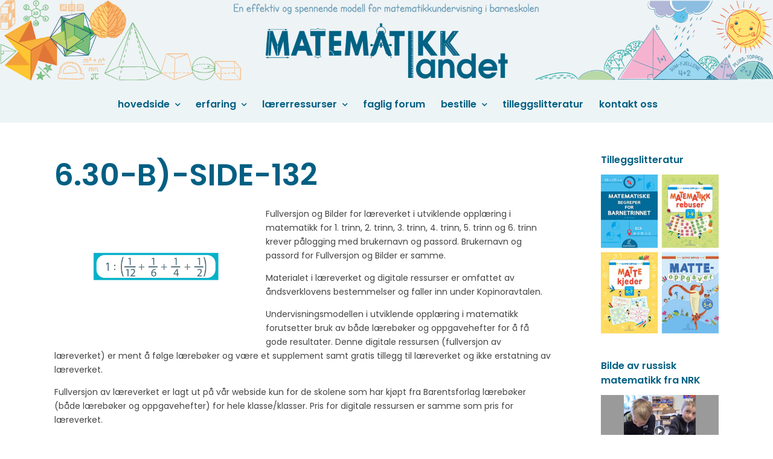

--- FILE ---
content_type: text/html; charset=UTF-8
request_url: https://matematikklandet.no/grunnbok-6a-3/6-30-b-side-132/
body_size: 53581
content:
<!doctype html>
<html dir="ltr" lang="nb-NO" prefix="og: https://ogp.me/ns#">
<head>
	<meta charset="UTF-8">
	<meta name="viewport" content="width=device-width">
	<link rel="profile" href="https://gmpg.org/xfn/11">

	<title>6.30-b)-side-132 |</title>
	<style>img:is([sizes="auto" i], [sizes^="auto," i]) { contain-intrinsic-size: 3000px 1500px }</style>
	
		<!-- All in One SEO 4.8.8 - aioseo.com -->
	<meta name="description" content="6.30 b) side 132" />
	<meta name="robots" content="max-image-preview:large" />
	<link rel="canonical" href="https://matematikklandet.no/grunnbok-6a-3/6-30-b-side-132/" />
	<meta name="generator" content="All in One SEO (AIOSEO) 4.8.8" />
		<meta property="og:locale" content="nb_NO" />
		<meta property="og:site_name" content="| En effektiv og spennende modell for matematikkundervisning i barneskolen" />
		<meta property="og:type" content="article" />
		<meta property="og:title" content="6.30-b)-side-132 |" />
		<meta property="og:description" content="6.30 b) side 132" />
		<meta property="og:url" content="https://matematikklandet.no/grunnbok-6a-3/6-30-b-side-132/" />
		<meta property="article:published_time" content="2019-09-20T08:04:50+00:00" />
		<meta property="article:modified_time" content="2019-09-20T08:06:11+00:00" />
		<meta name="twitter:card" content="summary" />
		<meta name="twitter:title" content="6.30-b)-side-132 |" />
		<meta name="twitter:description" content="6.30 b) side 132" />
		<script type="application/ld+json" class="aioseo-schema">
			{"@context":"https:\/\/schema.org","@graph":[{"@type":"BreadcrumbList","@id":"https:\/\/matematikklandet.no\/grunnbok-6a-3\/6-30-b-side-132\/#breadcrumblist","itemListElement":[{"@type":"ListItem","@id":"https:\/\/matematikklandet.no#listItem","position":1,"name":"Home","item":"https:\/\/matematikklandet.no","nextItem":{"@type":"ListItem","@id":"https:\/\/matematikklandet.no\/grunnbok-6a-3\/6-30-b-side-132\/#listItem","name":"6.30-b)-side-132"}},{"@type":"ListItem","@id":"https:\/\/matematikklandet.no\/grunnbok-6a-3\/6-30-b-side-132\/#listItem","position":2,"name":"6.30-b)-side-132","previousItem":{"@type":"ListItem","@id":"https:\/\/matematikklandet.no#listItem","name":"Home"}}]},{"@type":"ItemPage","@id":"https:\/\/matematikklandet.no\/grunnbok-6a-3\/6-30-b-side-132\/#itempage","url":"https:\/\/matematikklandet.no\/grunnbok-6a-3\/6-30-b-side-132\/","name":"6.30-b)-side-132 |","description":"6.30 b) side 132","inLanguage":"nb-NO","isPartOf":{"@id":"https:\/\/matematikklandet.no\/#website"},"breadcrumb":{"@id":"https:\/\/matematikklandet.no\/grunnbok-6a-3\/6-30-b-side-132\/#breadcrumblist"},"author":{"@id":"https:\/\/matematikklandet.no\/author\/admin\/#author"},"creator":{"@id":"https:\/\/matematikklandet.no\/author\/admin\/#author"},"datePublished":"2019-09-20T10:04:50+02:00","dateModified":"2019-09-20T10:06:11+02:00"},{"@type":"Organization","@id":"https:\/\/matematikklandet.no\/#organization","description":"En effektiv og spennende modell for matematikkundervisning i barneskolen","url":"https:\/\/matematikklandet.no\/"},{"@type":"Person","@id":"https:\/\/matematikklandet.no\/author\/admin\/#author","url":"https:\/\/matematikklandet.no\/author\/admin\/","name":"admin"},{"@type":"WebSite","@id":"https:\/\/matematikklandet.no\/#website","url":"https:\/\/matematikklandet.no\/","description":"En effektiv og spennende modell for matematikkundervisning i barneskolen","inLanguage":"nb-NO","publisher":{"@id":"https:\/\/matematikklandet.no\/#organization"}}]}
		</script>
		<!-- All in One SEO -->

<link rel='dns-prefetch' href='//fonts.googleapis.com' />
<link rel="alternate" type="application/rss+xml" title=" &raquo; strøm" href="https://matematikklandet.no/feed/" />
<link rel="alternate" type="application/rss+xml" title=" &raquo; kommentarstrøm" href="https://matematikklandet.no/comments/feed/" />
<script type="text/javascript">
/* <![CDATA[ */
window._wpemojiSettings = {"baseUrl":"https:\/\/s.w.org\/images\/core\/emoji\/16.0.1\/72x72\/","ext":".png","svgUrl":"https:\/\/s.w.org\/images\/core\/emoji\/16.0.1\/svg\/","svgExt":".svg","source":{"concatemoji":"\/\/matematikklandet.no\/wp-includes\/js\/wp-emoji-release.min.js?ver=6.8.3"}};
/*! This file is auto-generated */
!function(s,n){var o,i,e;function c(e){try{var t={supportTests:e,timestamp:(new Date).valueOf()};sessionStorage.setItem(o,JSON.stringify(t))}catch(e){}}function p(e,t,n){e.clearRect(0,0,e.canvas.width,e.canvas.height),e.fillText(t,0,0);var t=new Uint32Array(e.getImageData(0,0,e.canvas.width,e.canvas.height).data),a=(e.clearRect(0,0,e.canvas.width,e.canvas.height),e.fillText(n,0,0),new Uint32Array(e.getImageData(0,0,e.canvas.width,e.canvas.height).data));return t.every(function(e,t){return e===a[t]})}function u(e,t){e.clearRect(0,0,e.canvas.width,e.canvas.height),e.fillText(t,0,0);for(var n=e.getImageData(16,16,1,1),a=0;a<n.data.length;a++)if(0!==n.data[a])return!1;return!0}function f(e,t,n,a){switch(t){case"flag":return n(e,"\ud83c\udff3\ufe0f\u200d\u26a7\ufe0f","\ud83c\udff3\ufe0f\u200b\u26a7\ufe0f")?!1:!n(e,"\ud83c\udde8\ud83c\uddf6","\ud83c\udde8\u200b\ud83c\uddf6")&&!n(e,"\ud83c\udff4\udb40\udc67\udb40\udc62\udb40\udc65\udb40\udc6e\udb40\udc67\udb40\udc7f","\ud83c\udff4\u200b\udb40\udc67\u200b\udb40\udc62\u200b\udb40\udc65\u200b\udb40\udc6e\u200b\udb40\udc67\u200b\udb40\udc7f");case"emoji":return!a(e,"\ud83e\udedf")}return!1}function g(e,t,n,a){var r="undefined"!=typeof WorkerGlobalScope&&self instanceof WorkerGlobalScope?new OffscreenCanvas(300,150):s.createElement("canvas"),o=r.getContext("2d",{willReadFrequently:!0}),i=(o.textBaseline="top",o.font="600 32px Arial",{});return e.forEach(function(e){i[e]=t(o,e,n,a)}),i}function t(e){var t=s.createElement("script");t.src=e,t.defer=!0,s.head.appendChild(t)}"undefined"!=typeof Promise&&(o="wpEmojiSettingsSupports",i=["flag","emoji"],n.supports={everything:!0,everythingExceptFlag:!0},e=new Promise(function(e){s.addEventListener("DOMContentLoaded",e,{once:!0})}),new Promise(function(t){var n=function(){try{var e=JSON.parse(sessionStorage.getItem(o));if("object"==typeof e&&"number"==typeof e.timestamp&&(new Date).valueOf()<e.timestamp+604800&&"object"==typeof e.supportTests)return e.supportTests}catch(e){}return null}();if(!n){if("undefined"!=typeof Worker&&"undefined"!=typeof OffscreenCanvas&&"undefined"!=typeof URL&&URL.createObjectURL&&"undefined"!=typeof Blob)try{var e="postMessage("+g.toString()+"("+[JSON.stringify(i),f.toString(),p.toString(),u.toString()].join(",")+"));",a=new Blob([e],{type:"text/javascript"}),r=new Worker(URL.createObjectURL(a),{name:"wpTestEmojiSupports"});return void(r.onmessage=function(e){c(n=e.data),r.terminate(),t(n)})}catch(e){}c(n=g(i,f,p,u))}t(n)}).then(function(e){for(var t in e)n.supports[t]=e[t],n.supports.everything=n.supports.everything&&n.supports[t],"flag"!==t&&(n.supports.everythingExceptFlag=n.supports.everythingExceptFlag&&n.supports[t]);n.supports.everythingExceptFlag=n.supports.everythingExceptFlag&&!n.supports.flag,n.DOMReady=!1,n.readyCallback=function(){n.DOMReady=!0}}).then(function(){return e}).then(function(){var e;n.supports.everything||(n.readyCallback(),(e=n.source||{}).concatemoji?t(e.concatemoji):e.wpemoji&&e.twemoji&&(t(e.twemoji),t(e.wpemoji)))}))}((window,document),window._wpemojiSettings);
/* ]]> */
</script>
<style id='wp-emoji-styles-inline-css' type='text/css'>

	img.wp-smiley, img.emoji {
		display: inline !important;
		border: none !important;
		box-shadow: none !important;
		height: 1em !important;
		width: 1em !important;
		margin: 0 0.07em !important;
		vertical-align: -0.1em !important;
		background: none !important;
		padding: 0 !important;
	}
</style>
<link rel='stylesheet' id='wp-block-library-css' href='//matematikklandet.no/wp-includes/css/dist/block-library/style.min.css?ver=6.8.3' type='text/css' media='all' />
<style id='classic-theme-styles-inline-css' type='text/css'>
/*! This file is auto-generated */
.wp-block-button__link{color:#fff;background-color:#32373c;border-radius:9999px;box-shadow:none;text-decoration:none;padding:calc(.667em + 2px) calc(1.333em + 2px);font-size:1.125em}.wp-block-file__button{background:#32373c;color:#fff;text-decoration:none}
</style>
<style id='wppb-edit-profile-style-inline-css' type='text/css'>


</style>
<style id='wppb-login-style-inline-css' type='text/css'>


</style>
<style id='wppb-recover-password-style-inline-css' type='text/css'>


</style>
<style id='wppb-register-style-inline-css' type='text/css'>


</style>
<style id='global-styles-inline-css' type='text/css'>
:root{--wp--preset--aspect-ratio--square: 1;--wp--preset--aspect-ratio--4-3: 4/3;--wp--preset--aspect-ratio--3-4: 3/4;--wp--preset--aspect-ratio--3-2: 3/2;--wp--preset--aspect-ratio--2-3: 2/3;--wp--preset--aspect-ratio--16-9: 16/9;--wp--preset--aspect-ratio--9-16: 9/16;--wp--preset--color--black: #000000;--wp--preset--color--cyan-bluish-gray: #abb8c3;--wp--preset--color--white: #ffffff;--wp--preset--color--pale-pink: #f78da7;--wp--preset--color--vivid-red: #cf2e2e;--wp--preset--color--luminous-vivid-orange: #ff6900;--wp--preset--color--luminous-vivid-amber: #fcb900;--wp--preset--color--light-green-cyan: #7bdcb5;--wp--preset--color--vivid-green-cyan: #00d084;--wp--preset--color--pale-cyan-blue: #8ed1fc;--wp--preset--color--vivid-cyan-blue: #0693e3;--wp--preset--color--vivid-purple: #9b51e0;--wp--preset--gradient--vivid-cyan-blue-to-vivid-purple: linear-gradient(135deg,rgba(6,147,227,1) 0%,rgb(155,81,224) 100%);--wp--preset--gradient--light-green-cyan-to-vivid-green-cyan: linear-gradient(135deg,rgb(122,220,180) 0%,rgb(0,208,130) 100%);--wp--preset--gradient--luminous-vivid-amber-to-luminous-vivid-orange: linear-gradient(135deg,rgba(252,185,0,1) 0%,rgba(255,105,0,1) 100%);--wp--preset--gradient--luminous-vivid-orange-to-vivid-red: linear-gradient(135deg,rgba(255,105,0,1) 0%,rgb(207,46,46) 100%);--wp--preset--gradient--very-light-gray-to-cyan-bluish-gray: linear-gradient(135deg,rgb(238,238,238) 0%,rgb(169,184,195) 100%);--wp--preset--gradient--cool-to-warm-spectrum: linear-gradient(135deg,rgb(74,234,220) 0%,rgb(151,120,209) 20%,rgb(207,42,186) 40%,rgb(238,44,130) 60%,rgb(251,105,98) 80%,rgb(254,248,76) 100%);--wp--preset--gradient--blush-light-purple: linear-gradient(135deg,rgb(255,206,236) 0%,rgb(152,150,240) 100%);--wp--preset--gradient--blush-bordeaux: linear-gradient(135deg,rgb(254,205,165) 0%,rgb(254,45,45) 50%,rgb(107,0,62) 100%);--wp--preset--gradient--luminous-dusk: linear-gradient(135deg,rgb(255,203,112) 0%,rgb(199,81,192) 50%,rgb(65,88,208) 100%);--wp--preset--gradient--pale-ocean: linear-gradient(135deg,rgb(255,245,203) 0%,rgb(182,227,212) 50%,rgb(51,167,181) 100%);--wp--preset--gradient--electric-grass: linear-gradient(135deg,rgb(202,248,128) 0%,rgb(113,206,126) 100%);--wp--preset--gradient--midnight: linear-gradient(135deg,rgb(2,3,129) 0%,rgb(40,116,252) 100%);--wp--preset--font-size--small: 13px;--wp--preset--font-size--medium: 20px;--wp--preset--font-size--large: 36px;--wp--preset--font-size--x-large: 42px;--wp--preset--spacing--20: 0.44rem;--wp--preset--spacing--30: 0.67rem;--wp--preset--spacing--40: 1rem;--wp--preset--spacing--50: 1.5rem;--wp--preset--spacing--60: 2.25rem;--wp--preset--spacing--70: 3.38rem;--wp--preset--spacing--80: 5.06rem;--wp--preset--shadow--natural: 6px 6px 9px rgba(0, 0, 0, 0.2);--wp--preset--shadow--deep: 12px 12px 50px rgba(0, 0, 0, 0.4);--wp--preset--shadow--sharp: 6px 6px 0px rgba(0, 0, 0, 0.2);--wp--preset--shadow--outlined: 6px 6px 0px -3px rgba(255, 255, 255, 1), 6px 6px rgba(0, 0, 0, 1);--wp--preset--shadow--crisp: 6px 6px 0px rgba(0, 0, 0, 1);}:where(.is-layout-flex){gap: 0.5em;}:where(.is-layout-grid){gap: 0.5em;}body .is-layout-flex{display: flex;}.is-layout-flex{flex-wrap: wrap;align-items: center;}.is-layout-flex > :is(*, div){margin: 0;}body .is-layout-grid{display: grid;}.is-layout-grid > :is(*, div){margin: 0;}:where(.wp-block-columns.is-layout-flex){gap: 2em;}:where(.wp-block-columns.is-layout-grid){gap: 2em;}:where(.wp-block-post-template.is-layout-flex){gap: 1.25em;}:where(.wp-block-post-template.is-layout-grid){gap: 1.25em;}.has-black-color{color: var(--wp--preset--color--black) !important;}.has-cyan-bluish-gray-color{color: var(--wp--preset--color--cyan-bluish-gray) !important;}.has-white-color{color: var(--wp--preset--color--white) !important;}.has-pale-pink-color{color: var(--wp--preset--color--pale-pink) !important;}.has-vivid-red-color{color: var(--wp--preset--color--vivid-red) !important;}.has-luminous-vivid-orange-color{color: var(--wp--preset--color--luminous-vivid-orange) !important;}.has-luminous-vivid-amber-color{color: var(--wp--preset--color--luminous-vivid-amber) !important;}.has-light-green-cyan-color{color: var(--wp--preset--color--light-green-cyan) !important;}.has-vivid-green-cyan-color{color: var(--wp--preset--color--vivid-green-cyan) !important;}.has-pale-cyan-blue-color{color: var(--wp--preset--color--pale-cyan-blue) !important;}.has-vivid-cyan-blue-color{color: var(--wp--preset--color--vivid-cyan-blue) !important;}.has-vivid-purple-color{color: var(--wp--preset--color--vivid-purple) !important;}.has-black-background-color{background-color: var(--wp--preset--color--black) !important;}.has-cyan-bluish-gray-background-color{background-color: var(--wp--preset--color--cyan-bluish-gray) !important;}.has-white-background-color{background-color: var(--wp--preset--color--white) !important;}.has-pale-pink-background-color{background-color: var(--wp--preset--color--pale-pink) !important;}.has-vivid-red-background-color{background-color: var(--wp--preset--color--vivid-red) !important;}.has-luminous-vivid-orange-background-color{background-color: var(--wp--preset--color--luminous-vivid-orange) !important;}.has-luminous-vivid-amber-background-color{background-color: var(--wp--preset--color--luminous-vivid-amber) !important;}.has-light-green-cyan-background-color{background-color: var(--wp--preset--color--light-green-cyan) !important;}.has-vivid-green-cyan-background-color{background-color: var(--wp--preset--color--vivid-green-cyan) !important;}.has-pale-cyan-blue-background-color{background-color: var(--wp--preset--color--pale-cyan-blue) !important;}.has-vivid-cyan-blue-background-color{background-color: var(--wp--preset--color--vivid-cyan-blue) !important;}.has-vivid-purple-background-color{background-color: var(--wp--preset--color--vivid-purple) !important;}.has-black-border-color{border-color: var(--wp--preset--color--black) !important;}.has-cyan-bluish-gray-border-color{border-color: var(--wp--preset--color--cyan-bluish-gray) !important;}.has-white-border-color{border-color: var(--wp--preset--color--white) !important;}.has-pale-pink-border-color{border-color: var(--wp--preset--color--pale-pink) !important;}.has-vivid-red-border-color{border-color: var(--wp--preset--color--vivid-red) !important;}.has-luminous-vivid-orange-border-color{border-color: var(--wp--preset--color--luminous-vivid-orange) !important;}.has-luminous-vivid-amber-border-color{border-color: var(--wp--preset--color--luminous-vivid-amber) !important;}.has-light-green-cyan-border-color{border-color: var(--wp--preset--color--light-green-cyan) !important;}.has-vivid-green-cyan-border-color{border-color: var(--wp--preset--color--vivid-green-cyan) !important;}.has-pale-cyan-blue-border-color{border-color: var(--wp--preset--color--pale-cyan-blue) !important;}.has-vivid-cyan-blue-border-color{border-color: var(--wp--preset--color--vivid-cyan-blue) !important;}.has-vivid-purple-border-color{border-color: var(--wp--preset--color--vivid-purple) !important;}.has-vivid-cyan-blue-to-vivid-purple-gradient-background{background: var(--wp--preset--gradient--vivid-cyan-blue-to-vivid-purple) !important;}.has-light-green-cyan-to-vivid-green-cyan-gradient-background{background: var(--wp--preset--gradient--light-green-cyan-to-vivid-green-cyan) !important;}.has-luminous-vivid-amber-to-luminous-vivid-orange-gradient-background{background: var(--wp--preset--gradient--luminous-vivid-amber-to-luminous-vivid-orange) !important;}.has-luminous-vivid-orange-to-vivid-red-gradient-background{background: var(--wp--preset--gradient--luminous-vivid-orange-to-vivid-red) !important;}.has-very-light-gray-to-cyan-bluish-gray-gradient-background{background: var(--wp--preset--gradient--very-light-gray-to-cyan-bluish-gray) !important;}.has-cool-to-warm-spectrum-gradient-background{background: var(--wp--preset--gradient--cool-to-warm-spectrum) !important;}.has-blush-light-purple-gradient-background{background: var(--wp--preset--gradient--blush-light-purple) !important;}.has-blush-bordeaux-gradient-background{background: var(--wp--preset--gradient--blush-bordeaux) !important;}.has-luminous-dusk-gradient-background{background: var(--wp--preset--gradient--luminous-dusk) !important;}.has-pale-ocean-gradient-background{background: var(--wp--preset--gradient--pale-ocean) !important;}.has-electric-grass-gradient-background{background: var(--wp--preset--gradient--electric-grass) !important;}.has-midnight-gradient-background{background: var(--wp--preset--gradient--midnight) !important;}.has-small-font-size{font-size: var(--wp--preset--font-size--small) !important;}.has-medium-font-size{font-size: var(--wp--preset--font-size--medium) !important;}.has-large-font-size{font-size: var(--wp--preset--font-size--large) !important;}.has-x-large-font-size{font-size: var(--wp--preset--font-size--x-large) !important;}
:where(.wp-block-post-template.is-layout-flex){gap: 1.25em;}:where(.wp-block-post-template.is-layout-grid){gap: 1.25em;}
:where(.wp-block-columns.is-layout-flex){gap: 2em;}:where(.wp-block-columns.is-layout-grid){gap: 2em;}
:root :where(.wp-block-pullquote){font-size: 1.5em;line-height: 1.6;}
</style>
<link rel='stylesheet' id='contact-form-7-css' href='//matematikklandet.no/wp-content/plugins/contact-form-7/includes/css/styles.css?ver=6.1.2' type='text/css' media='all' />
<link rel='stylesheet' id='sow-image-default-8b5b6f678277-css' href='//matematikklandet.no/wp-content/uploads/siteorigin-widgets/sow-image-default-8b5b6f678277.css?ver=6.8.3' type='text/css' media='all' />
<link rel='stylesheet' id='sow-image-default-dbf295114b96-css' href='//matematikklandet.no/wp-content/uploads/siteorigin-widgets/sow-image-default-dbf295114b96.css?ver=6.8.3' type='text/css' media='all' />
<link rel='stylesheet' id='businessdeal-style-css' href='//matematikklandet.no/wp-content/themes/Matematikklandet-tema/style.css?ver=6.8.3' type='text/css' media='all' />
<link rel='stylesheet' id='fontawesome-css' href='//matematikklandet.no/wp-content/themes/businessdeal/assets/library/fontawesome/css/all.min.css?ver=6.8.3' type='text/css' media='all' />
<link rel='stylesheet' id='businessdeal-google-fonts-css' href='//fonts.googleapis.com/css?family=Open+Sans:400,400i,500,500i,700|Roboto:400,400i,500,500i,700&#038;display=swap&#038;subset=latin%2Clatin-ext' type='text/css' media='all' />
<link rel='stylesheet' id='UserAccessManagerLoginForm-css' href='//matematikklandet.no/wp-content/plugins/user-access-manager/assets/css/uamLoginForm.css?ver=2.2.25' type='text/css' media='screen' />
<link rel='stylesheet' id='wppb_stylesheet-css' href='//matematikklandet.no/wp-content/plugins/profile-builder/assets/css/style-front-end.css?ver=3.14.7' type='text/css' media='all' />
<link rel='stylesheet' id='jquery.lightbox.min.css-css' href='//matematikklandet.no/wp-content/plugins/wp-jquery-lightbox/lightboxes/wp-jquery-lightbox/styles/lightbox.min.css?ver=2.3.4' type='text/css' media='all' />
<link rel='stylesheet' id='jqlb-overrides-css' href='//matematikklandet.no/wp-content/plugins/wp-jquery-lightbox/lightboxes/wp-jquery-lightbox/styles/overrides.css?ver=2.3.4' type='text/css' media='all' />
<style id='jqlb-overrides-inline-css' type='text/css'>

			#outerImageContainer {
				box-shadow: 0 0 4px 2px rgba(0,0,0,.2);
			}
			#imageContainer{
				padding: 6px;
			}
			#imageDataContainer {
				box-shadow: none;
				z-index: auto;
			}
			#prevArrow,
			#nextArrow{
				background-color: rgba(255,255,255,.7;
				color: #000000;
			}
</style>
<script type="text/javascript" src="//matematikklandet.no/wp-includes/js/jquery/jquery.min.js?ver=3.7.1" id="jquery-core-js"></script>
<script type="text/javascript" src="//matematikklandet.no/wp-includes/js/jquery/jquery-migrate.min.js?ver=3.4.1" id="jquery-migrate-js"></script>
<script type="text/javascript" src="//matematikklandet.no/wp-content/themes/businessdeal/assets/js/global.js?ver=1" id="businessdeal-global-js"></script>
<link rel="https://api.w.org/" href="https://matematikklandet.no/wp-json/" /><link rel="alternate" title="JSON" type="application/json" href="https://matematikklandet.no/wp-json/wp/v2/media/10818" /><link rel="EditURI" type="application/rsd+xml" title="RSD" href="https://matematikklandet.no/xmlrpc.php?rsd" />
<meta name="generator" content="WordPress 6.8.3" />
<link rel='shortlink' href='https://matematikklandet.no/?p=10818' />
<link rel="alternate" title="oEmbed (JSON)" type="application/json+oembed" href="https://matematikklandet.no/wp-json/oembed/1.0/embed?url=https%3A%2F%2Fmatematikklandet.no%2Fgrunnbok-6a-3%2F6-30-b-side-132%2F" />
<link rel="alternate" title="oEmbed (XML)" type="text/xml+oembed" href="https://matematikklandet.no/wp-json/oembed/1.0/embed?url=https%3A%2F%2Fmatematikklandet.no%2Fgrunnbok-6a-3%2F6-30-b-side-132%2F&#038;format=xml" />

		<!-- GA Google Analytics @ https://m0n.co/ga -->
		<script async src="https://www.googletagmanager.com/gtag/js?id=UA-65085858-1"></script>
		<script>
			window.dataLayer = window.dataLayer || [];
			function gtag(){dataLayer.push(arguments);}
			gtag('js', new Date());
			gtag('config', 'UA-65085858-1');
		</script>

	<link rel="alternate" hreflang="en" href="/grunnbok-6a-3/6-30-b-side-132/?lang=en"/>		<style type="text/css">
					.site-title a,
			.site-description {
				position: absolute;
				clip: rect(1px, 1px, 1px, 1px);
			}
				</style>
		<link rel="icon" href="https://matematikklandet.no/wp-content/uploads/2020/08/favicon-1.png" sizes="32x32" />
<link rel="icon" href="https://matematikklandet.no/wp-content/uploads/2020/08/favicon-1.png" sizes="192x192" />
<link rel="apple-touch-icon" href="https://matematikklandet.no/wp-content/uploads/2020/08/favicon-1.png" />
<meta name="msapplication-TileImage" content="https://matematikklandet.no/wp-content/uploads/2020/08/favicon-1.png" />
		<style type="text/css" id="wp-custom-css">
			a {
    color: #8cbee1;
    text-decoration: none !important;
	font-weight:600;
}

a:hover {
    color: #015f83 !important;
    text-decoration: none !important;
}

.so-widget-sow-button-flat-7dd2d465b323 .ow-button-base a {
    background: #8cbee1 !important;
    color: #ffffff !important;
    border: 1px solid #8cbee1 !important;
 }

.gallery-item {
    width: 100%;
	padding:20px;}

blockquote {
    color: #7e7e7e;
    font-size: 14px;
    font-weight: 600;
	padding-left:50px;
	line-height: 1.458333333333333;}

blockquote:before {
    color: #ededed;
    content: "\201C";
    display: block;
    font-family: Georgia;
    font-size: 56px;
    font-size: 3.5rem;
    font-weight: 700;
    line-height: 1;
    position: absolute;
    left: 0;
    top: 3px;
}		</style>
		<style id="kirki-inline-styles"></style></head>

<body class="attachment wp-singular attachment-template-default attachmentid-10818 attachment-jpeg wp-theme-businessdeal wp-child-theme-Matematikklandet-tema has-sidebar">
	<div id="page" class="site">
	<a class="skip-link screen-reader-text" href="#content">Skip to content</a>
	    <div class="custom-header">
        <div class="custom-header-media">
            <div id="wp-custom-header" class="wp-custom-header"><img src="https://matematikklandet.no/wp-content/uploads/2020/09/Web_1920X200_vektor_blue_2.png" width="1920" height="200" alt="" decoding="async" fetchpriority="high" /></div>        </div><!-- .custom-header-media -->
    </div><!-- .custom-header -->

	
	<header id="masthead" class="site-header">
		<div id="main-header" class="main-header">
			<div class="navigation-top">
        		<div class="wrap">
        			    <div class="site-branding">
                <div class="site-branding-text">

                            <p class="site-title"><a href="https://matematikklandet.no/" rel="home"></a></p>
                                <p class="site-description">En effektiv og spennende modell for matematikkundervisning i barneskolen</p>
            
        </div><!-- .site-branding-text -->
    </div><!-- .site-branding -->


	            	<div id="site-header-menu" class="site-header-menu">
						<nav class="main-navigation" aria-label="Primary Menu" role="navigation">
							    <button class="menu-toggle" aria-controls="primary-menu" aria-expanded="false">
        <span class="toggle-text">Menu</span>
        <span class="toggle-bar"></span>
    </button>

    <ul id="primary-menu" class="menu nav-menu"><li id="menu-item-9" class="menu-item menu-item-type-post_type menu-item-object-page menu-item-home menu-item-has-children menu-item-9"><a href="https://matematikklandet.no/">Hovedside</a>
<ul class="sub-menu">
	<li id="menu-item-53" class="menu-item menu-item-type-post_type menu-item-object-page menu-item-53"><a href="https://matematikklandet.no/l-zankov/">L. Zankov</a></li>
	<li id="menu-item-168" class="menu-item menu-item-type-post_type menu-item-object-page menu-item-168"><a href="https://matematikklandet.no/zankovs-undervisningssystem/">Zankovs undervisningssystem</a></li>
	<li id="menu-item-167" class="menu-item menu-item-type-post_type menu-item-object-page menu-item-167"><a href="https://matematikklandet.no/utviklende-laering/" title="Strategier i etableringen">Stadier i etableringen</a></li>
</ul>
</li>
<li id="menu-item-22" class="menu-item menu-item-type-post_type menu-item-object-page menu-item-has-children menu-item-22"><a href="https://matematikklandet.no/erfaring/">Erfaring</a>
<ul class="sub-menu">
	<li id="menu-item-2143" class="menu-item menu-item-type-post_type menu-item-object-page menu-item-2143"><a href="https://matematikklandet.no/laererens-erfaring-med-metoden/">Lærerens erfaring med metoden</a></li>
	<li id="menu-item-2146" class="menu-item menu-item-type-post_type menu-item-object-page menu-item-2146"><a href="https://matematikklandet.no/foreldrenes-mening-om-metoden/">Foreldrenes mening om metoden</a></li>
	<li id="menu-item-43" class="menu-item menu-item-type-post_type menu-item-object-page menu-item-43"><a href="https://matematikklandet.no/sporsmael-svar/" title="Spørsmål — svar">Spørsmål – svar</a></li>
	<li id="menu-item-6456" class="menu-item menu-item-type-post_type menu-item-object-page menu-item-6456"><a href="https://matematikklandet.no/vare-forfattere/">Våre forfattere</a></li>
	<li id="menu-item-45" class="menu-item menu-item-type-post_type menu-item-object-page menu-item-45"><a href="https://matematikklandet.no/media/">Media</a></li>
</ul>
</li>
<li id="menu-item-742" class="menu-item menu-item-type-post_type menu-item-object-page menu-item-has-children menu-item-742"><a href="https://matematikklandet.no/laererressurser/">Lærerressurser</a>
<ul class="sub-menu">
	<li id="menu-item-12737" class="menu-item menu-item-type-post_type menu-item-object-page menu-item-12737"><a href="https://matematikklandet.no/laererveiledning/">lærerveiledning</a></li>
	<li id="menu-item-3250" class="menu-item menu-item-type-post_type menu-item-object-page menu-item-3250"><a href="https://matematikklandet.no/demo-versjon/">DEMO-versjon</a></li>
	<li id="menu-item-4196" class="menu-item menu-item-type-post_type menu-item-object-page menu-item-4196"><a href="https://matematikklandet.no/fullversjon/">Fullversjon</a></li>
	<li id="menu-item-3375" class="menu-item menu-item-type-post_type menu-item-object-page menu-item-3375"><a href="https://matematikklandet.no/nettoppgaver/">Nettoppgaver</a></li>
	<li id="menu-item-3251" class="menu-item menu-item-type-post_type menu-item-object-page menu-item-has-children menu-item-3251"><a href="https://matematikklandet.no/bilder-til/">Bilder</a>
	<ul class="sub-menu">
		<li id="menu-item-12625" class="menu-item menu-item-type-post_type menu-item-object-page menu-item-12625"><a href="https://matematikklandet.no/grunnbok-1a-3/">Grunnbok 1A, utgave 2014</a></li>
		<li id="menu-item-2973" class="menu-item menu-item-type-post_type menu-item-object-page menu-item-2973"><a href="https://matematikklandet.no/grunnbok-1a-utgave-2015/">Grunnbok 1A</a></li>
		<li id="menu-item-12626" class="menu-item menu-item-type-post_type menu-item-object-page menu-item-12626"><a href="https://matematikklandet.no/grunnbok-1b/">Grunnbok 1B, utgave 2014</a></li>
		<li id="menu-item-3406" class="menu-item menu-item-type-post_type menu-item-object-page menu-item-3406"><a href="https://matematikklandet.no/grunnbok-1b-utgave-2015/">Grunnbok 1B</a></li>
		<li id="menu-item-2600" class="menu-item menu-item-type-post_type menu-item-object-page menu-item-2600"><a href="https://matematikklandet.no/grunnbok-2a/">Grunnbok 2A</a></li>
		<li id="menu-item-3624" class="menu-item menu-item-type-post_type menu-item-object-page menu-item-3624"><a href="https://matematikklandet.no/grunnbok-2b/">Grunnbok 2B</a></li>
		<li id="menu-item-4184" class="menu-item menu-item-type-post_type menu-item-object-page menu-item-4184"><a href="https://matematikklandet.no/grunnbok-3a/">Grunnbok 3A</a></li>
		<li id="menu-item-4428" class="menu-item menu-item-type-post_type menu-item-object-page menu-item-4428"><a href="https://matematikklandet.no/grunnbok-3b/">Grunnbok 3B</a></li>
		<li id="menu-item-5061" class="menu-item menu-item-type-post_type menu-item-object-page menu-item-5061"><a href="https://matematikklandet.no/grunnbok-4a-3/">Grunnbok 4A</a></li>
		<li id="menu-item-5141" class="menu-item menu-item-type-post_type menu-item-object-page menu-item-5141"><a href="https://matematikklandet.no/grunnbok-4b-3/">Grunnbok 4B</a></li>
		<li id="menu-item-6140" class="menu-item menu-item-type-post_type menu-item-object-page menu-item-6140"><a href="https://matematikklandet.no/grunnbok-5a-2/">Grunnbok 5A</a></li>
		<li id="menu-item-10077" class="menu-item menu-item-type-post_type menu-item-object-page menu-item-10077"><a href="https://matematikklandet.no/grunnbok-5b-2/">Grunnbok 5B</a></li>
		<li id="menu-item-10444" class="menu-item menu-item-type-post_type menu-item-object-page menu-item-10444"><a href="https://matematikklandet.no/grunnbok-6a-3/">Grunnbok 6A</a></li>
		<li id="menu-item-11077" class="menu-item menu-item-type-post_type menu-item-object-page menu-item-11077"><a href="https://matematikklandet.no/grunnbok-6b-3/">Grunnbok 6B</a></li>
		<li id="menu-item-12295" class="menu-item menu-item-type-post_type menu-item-object-page menu-item-12295"><a href="https://matematikklandet.no/grunnbok-7a-2/">Grunnbok 7A</a></li>
	</ul>
</li>
	<li id="menu-item-4059" class="menu-item menu-item-type-post_type menu-item-object-page menu-item-4059"><a href="https://matematikklandet.no/kurs-2/" title="Kurs">Interaktive Kurs</a></li>
</ul>
</li>
<li id="menu-item-4647" class="menu-item menu-item-type-post_type menu-item-object-page menu-item-4647"><a href="https://matematikklandet.no/faglig-forum/">Faglig forum</a></li>
<li id="menu-item-20" class="menu-item menu-item-type-post_type menu-item-object-page menu-item-has-children menu-item-20"><a href="https://matematikklandet.no/bestille/">Bestille</a>
<ul class="sub-menu">
	<li id="menu-item-5696" class="menu-item menu-item-type-post_type menu-item-object-page menu-item-5696"><a href="https://matematikklandet.no/1-klasse/">1. TRINN</a></li>
	<li id="menu-item-5695" class="menu-item menu-item-type-post_type menu-item-object-page menu-item-5695"><a href="https://matematikklandet.no/2-klasse/">2. TRINN</a></li>
	<li id="menu-item-5694" class="menu-item menu-item-type-post_type menu-item-object-page menu-item-5694"><a href="https://matematikklandet.no/3-klasse/">3. TRINN</a></li>
	<li id="menu-item-5693" class="menu-item menu-item-type-post_type menu-item-object-page menu-item-5693"><a href="https://matematikklandet.no/4-klasse/">4. TRINN</a></li>
	<li id="menu-item-5857" class="menu-item menu-item-type-post_type menu-item-object-page menu-item-5857"><a href="https://matematikklandet.no/5-trinn/">5. TRINN</a></li>
	<li id="menu-item-9651" class="menu-item menu-item-type-post_type menu-item-object-page menu-item-9651"><a href="https://matematikklandet.no/6-trinn/">6. TRINN</a></li>
	<li id="menu-item-11674" class="menu-item menu-item-type-post_type menu-item-object-page menu-item-11674"><a href="https://matematikklandet.no/7-trinn/">7. TRINN</a></li>
</ul>
</li>
<li id="menu-item-13277" class="menu-item menu-item-type-post_type menu-item-object-page menu-item-13277"><a href="https://matematikklandet.no/tilleggslitteratur/">Tilleggslitteratur</a></li>
<li id="menu-item-41" class="menu-item menu-item-type-post_type menu-item-object-page menu-item-41"><a href="https://matematikklandet.no/kontakt-oss/">Kontakt oss</a></li>
</ul>						</nav><!-- #site-navigation -->

													<button type="button" class="search-toggle"><span><span class="screen-reader-text">Search for:</span></span></button>
											</div>
				</div><!-- .wrap -->
			</div><!-- .navigation-top -->

			    <div class="search-container-wrap">
        <div class="search-container">
            <form role="search" method="get" class="search" action="https://matematikklandet.no/"  role="search"> 
                <label for='s' class='screen-reader-text'>Search</label> 
                    <input class="search-field" placeholder="Search&hellip;" name="s" type="search"> 
                    <input class="search-submit" value="Search" type="submit">
            </form>
        </div><!-- .search-container -->
    </div><!-- .search-container-wrap -->
    

			<div class="main-header-brand">
				
				<div id="nav-sticker">
					<div class="navigation-top">
						<div class="wrap">
							<div class="site-branding">
								 								<div class="site-branding-text">
									<p class="site-title"><a href="https://matematikklandet.no/" rel="home"></a></p>
																			<p class="site-description">En effektiv og spennende modell for matematikkundervisning i barneskolen</p>
																	</div><!-- .site-branding-text -->
							</div><!-- .site-branding -->

							<div id="site-header-menu" class="site-header-menu">
								<nav id="site-navigation" class="main-navigation" aria-label="Primary Menu">
								    <button class="menu-toggle" aria-controls="primary-menu" aria-expanded="false">
        <span class="toggle-text">Menu</span>
        <span class="toggle-bar"></span>
    </button>

    <ul id="primary-menu" class="menu nav-menu"><li class="menu-item menu-item-type-post_type menu-item-object-page menu-item-home menu-item-has-children menu-item-9"><a href="https://matematikklandet.no/">Hovedside</a>
<ul class="sub-menu">
	<li class="menu-item menu-item-type-post_type menu-item-object-page menu-item-53"><a href="https://matematikklandet.no/l-zankov/">L. Zankov</a></li>
	<li class="menu-item menu-item-type-post_type menu-item-object-page menu-item-168"><a href="https://matematikklandet.no/zankovs-undervisningssystem/">Zankovs undervisningssystem</a></li>
	<li class="menu-item menu-item-type-post_type menu-item-object-page menu-item-167"><a href="https://matematikklandet.no/utviklende-laering/" title="Strategier i etableringen">Stadier i etableringen</a></li>
</ul>
</li>
<li class="menu-item menu-item-type-post_type menu-item-object-page menu-item-has-children menu-item-22"><a href="https://matematikklandet.no/erfaring/">Erfaring</a>
<ul class="sub-menu">
	<li class="menu-item menu-item-type-post_type menu-item-object-page menu-item-2143"><a href="https://matematikklandet.no/laererens-erfaring-med-metoden/">Lærerens erfaring med metoden</a></li>
	<li class="menu-item menu-item-type-post_type menu-item-object-page menu-item-2146"><a href="https://matematikklandet.no/foreldrenes-mening-om-metoden/">Foreldrenes mening om metoden</a></li>
	<li class="menu-item menu-item-type-post_type menu-item-object-page menu-item-43"><a href="https://matematikklandet.no/sporsmael-svar/" title="Spørsmål — svar">Spørsmål – svar</a></li>
	<li class="menu-item menu-item-type-post_type menu-item-object-page menu-item-6456"><a href="https://matematikklandet.no/vare-forfattere/">Våre forfattere</a></li>
	<li class="menu-item menu-item-type-post_type menu-item-object-page menu-item-45"><a href="https://matematikklandet.no/media/">Media</a></li>
</ul>
</li>
<li class="menu-item menu-item-type-post_type menu-item-object-page menu-item-has-children menu-item-742"><a href="https://matematikklandet.no/laererressurser/">Lærerressurser</a>
<ul class="sub-menu">
	<li class="menu-item menu-item-type-post_type menu-item-object-page menu-item-12737"><a href="https://matematikklandet.no/laererveiledning/">lærerveiledning</a></li>
	<li class="menu-item menu-item-type-post_type menu-item-object-page menu-item-3250"><a href="https://matematikklandet.no/demo-versjon/">DEMO-versjon</a></li>
	<li class="menu-item menu-item-type-post_type menu-item-object-page menu-item-4196"><a href="https://matematikklandet.no/fullversjon/">Fullversjon</a></li>
	<li class="menu-item menu-item-type-post_type menu-item-object-page menu-item-3375"><a href="https://matematikklandet.no/nettoppgaver/">Nettoppgaver</a></li>
	<li class="menu-item menu-item-type-post_type menu-item-object-page menu-item-has-children menu-item-3251"><a href="https://matematikklandet.no/bilder-til/">Bilder</a>
	<ul class="sub-menu">
		<li class="menu-item menu-item-type-post_type menu-item-object-page menu-item-12625"><a href="https://matematikklandet.no/grunnbok-1a-3/">Grunnbok 1A, utgave 2014</a></li>
		<li class="menu-item menu-item-type-post_type menu-item-object-page menu-item-2973"><a href="https://matematikklandet.no/grunnbok-1a-utgave-2015/">Grunnbok 1A</a></li>
		<li class="menu-item menu-item-type-post_type menu-item-object-page menu-item-12626"><a href="https://matematikklandet.no/grunnbok-1b/">Grunnbok 1B, utgave 2014</a></li>
		<li class="menu-item menu-item-type-post_type menu-item-object-page menu-item-3406"><a href="https://matematikklandet.no/grunnbok-1b-utgave-2015/">Grunnbok 1B</a></li>
		<li class="menu-item menu-item-type-post_type menu-item-object-page menu-item-2600"><a href="https://matematikklandet.no/grunnbok-2a/">Grunnbok 2A</a></li>
		<li class="menu-item menu-item-type-post_type menu-item-object-page menu-item-3624"><a href="https://matematikklandet.no/grunnbok-2b/">Grunnbok 2B</a></li>
		<li class="menu-item menu-item-type-post_type menu-item-object-page menu-item-4184"><a href="https://matematikklandet.no/grunnbok-3a/">Grunnbok 3A</a></li>
		<li class="menu-item menu-item-type-post_type menu-item-object-page menu-item-4428"><a href="https://matematikklandet.no/grunnbok-3b/">Grunnbok 3B</a></li>
		<li class="menu-item menu-item-type-post_type menu-item-object-page menu-item-5061"><a href="https://matematikklandet.no/grunnbok-4a-3/">Grunnbok 4A</a></li>
		<li class="menu-item menu-item-type-post_type menu-item-object-page menu-item-5141"><a href="https://matematikklandet.no/grunnbok-4b-3/">Grunnbok 4B</a></li>
		<li class="menu-item menu-item-type-post_type menu-item-object-page menu-item-6140"><a href="https://matematikklandet.no/grunnbok-5a-2/">Grunnbok 5A</a></li>
		<li class="menu-item menu-item-type-post_type menu-item-object-page menu-item-10077"><a href="https://matematikklandet.no/grunnbok-5b-2/">Grunnbok 5B</a></li>
		<li class="menu-item menu-item-type-post_type menu-item-object-page menu-item-10444"><a href="https://matematikklandet.no/grunnbok-6a-3/">Grunnbok 6A</a></li>
		<li class="menu-item menu-item-type-post_type menu-item-object-page menu-item-11077"><a href="https://matematikklandet.no/grunnbok-6b-3/">Grunnbok 6B</a></li>
		<li class="menu-item menu-item-type-post_type menu-item-object-page menu-item-12295"><a href="https://matematikklandet.no/grunnbok-7a-2/">Grunnbok 7A</a></li>
	</ul>
</li>
	<li class="menu-item menu-item-type-post_type menu-item-object-page menu-item-4059"><a href="https://matematikklandet.no/kurs-2/" title="Kurs">Interaktive Kurs</a></li>
</ul>
</li>
<li class="menu-item menu-item-type-post_type menu-item-object-page menu-item-4647"><a href="https://matematikklandet.no/faglig-forum/">Faglig forum</a></li>
<li class="menu-item menu-item-type-post_type menu-item-object-page menu-item-has-children menu-item-20"><a href="https://matematikklandet.no/bestille/">Bestille</a>
<ul class="sub-menu">
	<li class="menu-item menu-item-type-post_type menu-item-object-page menu-item-5696"><a href="https://matematikklandet.no/1-klasse/">1. TRINN</a></li>
	<li class="menu-item menu-item-type-post_type menu-item-object-page menu-item-5695"><a href="https://matematikklandet.no/2-klasse/">2. TRINN</a></li>
	<li class="menu-item menu-item-type-post_type menu-item-object-page menu-item-5694"><a href="https://matematikklandet.no/3-klasse/">3. TRINN</a></li>
	<li class="menu-item menu-item-type-post_type menu-item-object-page menu-item-5693"><a href="https://matematikklandet.no/4-klasse/">4. TRINN</a></li>
	<li class="menu-item menu-item-type-post_type menu-item-object-page menu-item-5857"><a href="https://matematikklandet.no/5-trinn/">5. TRINN</a></li>
	<li class="menu-item menu-item-type-post_type menu-item-object-page menu-item-9651"><a href="https://matematikklandet.no/6-trinn/">6. TRINN</a></li>
	<li class="menu-item menu-item-type-post_type menu-item-object-page menu-item-11674"><a href="https://matematikklandet.no/7-trinn/">7. TRINN</a></li>
</ul>
</li>
<li class="menu-item menu-item-type-post_type menu-item-object-page menu-item-13277"><a href="https://matematikklandet.no/tilleggslitteratur/">Tilleggslitteratur</a></li>
<li class="menu-item menu-item-type-post_type menu-item-object-page menu-item-41"><a href="https://matematikklandet.no/kontakt-oss/">Kontakt oss</a></li>
</ul>								</nav><!-- #site-navigation -->
		            												<button type="button" class="search-toggle"><span><span class="screen-reader-text">Search for:</span></span></button>
															</div>
        				</div><!-- .wrap -->
     				</div><!-- .navigation-top -->
     			</div><!-- #nav-sticker -->
     			    <div class="search-container-wrap">
        <div class="search-container">
            <form role="search" method="get" class="search" action="https://matematikklandet.no/"  role="search"> 
                <label for='s' class='screen-reader-text'>Search</label> 
                    <input class="search-field" placeholder="Search&hellip;" name="s" type="search"> 
                    <input class="search-submit" value="Search" type="submit">
            </form>
        </div><!-- .search-container -->
    </div><!-- .search-container-wrap -->
    
			</div><!-- .main-header-brand -->
		</div><!-- .main-header -->
			</header><!-- #masthead -->

	<div id="content" class="site-content"><div class="wrap">
	<div id="primary" class="content-area">
		<main id="main" class="site-main">

			<header class="entry-header">
		
		<h1 class="entry-title">6.30-b)-side-132</h1>
	</header><!-- .entry-header -->

	<article id="post-10818" class="post-10818 attachment type-attachment status-inherit hentry">

		
		<div class="post-thumbnail">
			<img width="1200" height="700" src="https://matematikklandet.no/wp-content/uploads/2019/09/6.30-b-side-132.jpg" class="attachment-full size-full" alt="" decoding="async" />		</div>

		<div class="entry-content-holder">

			<div class="entry-content">
				<p>Fullversjon og Bilder for læreverket i utviklende opplæring i matematikk for 1. trinn, 2. trinn, 3. trinn, 4. trinn, 5. trinn og 6. trinn krever pålogging med brukernavn og passord. Brukernavn og passord for Fullversjon og Bilder er samme. </p>
<p>
Materialet i læreverket og digitale ressurser er omfattet av åndsverklovens bestemmelser og faller inn under Kopinoravtalen.</p>
<p>
Undervisningsmodellen i utviklende opplæring i matematikk forutsetter bruk av både lærebøker og oppgavehefter for å få gode resultater. Denne digitale ressursen (fullversjon av læreverket) er ment å følge lærebøker og være et supplement samt gratis tillegg til læreverket og ikke erstatning av læreverket.</p>
<p>
Fullversjon av læreverket er lagt ut på vår webside kun for de skolene som har kjøpt fra Barentsforlag lærebøker (både lærebøker og oppgavehefter) for hele klasse/klasser. Pris for digitale ressursen er samme som pris for læreverket.</p>
			</div><!-- .entry-content -->


	<span class="full-size-link"><span class="screen-reader-text">Full size</span><a href="https://matematikklandet.no/wp-content/uploads/2019/09/6.30-b-side-132.jpg">1200 &times; 700</a></span>		</div><!-- .entry-content-holder -->
	</article><!-- #post-10818 -->
		


	
	<nav class="navigation post-navigation" aria-label="Innlegg">
		<h2 class="screen-reader-text">Innleggsnavigasjon</h2>
		<div class="nav-links"><div class="nav-previous"><a href="https://matematikklandet.no/grunnbok-6a-3/" rel="prev">Grunnbok 6A</a></div></div>
	</nav>
		</main><!-- #main -->
	</div><!-- #primary -->

<aside id="secondary" class="widget-area">
	<section id="sow-image-10" class="widget widget_sow-image"><div
			
			class="so-widget-sow-image so-widget-sow-image-default-8b5b6f678277"
			
		><h2 class="widget-title">Tilleggslitteratur</h2>
<div class="sow-image-container">
			<a href="//matematikklandet.no/tilleggslitteratur/"
					>
			<img 
	src="https://matematikklandet.no/wp-content/uploads/2024/04/sidebar.jpg" width="300" height="403" sizes="(max-width: 300px) 100vw, 300px" title="Tilleggslitteratur" alt="" decoding="async" loading="lazy" 		class="so-widget-image"/>
			</a></div>

</div></section><section id="sow-image-5" class="widget widget_sow-image"><div
			
			class="so-widget-sow-image so-widget-sow-image-default-dbf295114b96"
			
		><h2 class="widget-title">Bilde av russisk matematikk fra NRK</h2>
<div class="sow-image-container">
			<a href="//www.facebook.com/watch/?v=447963019109260"
			target="_blank" rel="noopener noreferrer" 		>
			<img 
	src="https://matematikklandet.no/wp-content/uploads/2019/08/v-1-262x142px.jpg" width="262" height="142" sizes="(max-width: 262px) 100vw, 262px" title="Bilde av russisk matematikk fra NRK" alt="" decoding="async" loading="lazy" 		class="so-widget-image"/>
			</a></div>

</div></section><section id="sow-image-7" class="widget widget_sow-image"><div
			
			class="so-widget-sow-image so-widget-sow-image-default-dbf295114b96"
			
		><h2 class="widget-title">Her syns ingen matematikk er vanskelig (NRK, Video)</h2>
<div class="sow-image-container">
			<a href="//www.nrk.no/rogaland/bruker-russisk-metode-i-matematikk-1.11428441"
			target="_blank" rel="noopener noreferrer" 		>
			<img 
	src="https://matematikklandet.no/wp-content/uploads/2019/08/v-3-2.jpg" width="300" height="168" sizes="(max-width: 300px) 100vw, 300px" title="Her syns ingen matematikk er vanskelig (NRK, Video)" alt="" decoding="async" loading="lazy" 		class="so-widget-image"/>
			</a></div>

</div></section><section id="nav_menu-3" class="widget widget_nav_menu"><div class="menu-right-sidebar-container"><ul id="menu-right-sidebar" class="menu"><li id="menu-item-5692" class="menu-item menu-item-type-post_type menu-item-object-page menu-item-5692"><a href="https://matematikklandet.no/1-klasse/">1. TRINN</a></li>
<li id="menu-item-5691" class="menu-item menu-item-type-post_type menu-item-object-page menu-item-5691"><a href="https://matematikklandet.no/2-klasse/">2. TRINN</a></li>
<li id="menu-item-5690" class="menu-item menu-item-type-post_type menu-item-object-page menu-item-5690"><a href="https://matematikklandet.no/3-klasse/">3. TRINN</a></li>
<li id="menu-item-5689" class="menu-item menu-item-type-post_type menu-item-object-page menu-item-5689"><a href="https://matematikklandet.no/4-klasse/">4. TRINN</a></li>
<li id="menu-item-5858" class="menu-item menu-item-type-post_type menu-item-object-page menu-item-5858"><a href="https://matematikklandet.no/5-trinn/">5. TRINN</a></li>
<li id="menu-item-9654" class="menu-item menu-item-type-post_type menu-item-object-page menu-item-9654"><a href="https://matematikklandet.no/6-trinn/">6. TRINN</a></li>
<li id="menu-item-12954" class="menu-item menu-item-type-post_type menu-item-object-page menu-item-12954"><a href="https://matematikklandet.no/7-trinn/">7. TRINN</a></li>
</ul></div></section></aside><!-- #secondary -->
</div><!-- .wrap -->
		</div><!-- .site-content-cell -->
	</div><!-- #content -->
	
	<footer id="colophon" class="site-footer" role="contentinfo">

			
		<div class="copyright-area">
			<div class="wrap">
								<div class="site-info">
					© MATEMATIKK LANDET 2026				</div><!-- .site-info -->
												<div class="footer-right-info">
															</div>
									</div><!-- .wrap -->
		</div><!-- .copyright-area -->
	</footer><!-- #colophon -->
			<button href="#" class="back-to-top" type="button"><i class="fas fa-angle-up"></i></button>
	</div><!-- #page -->

<script type="speculationrules">
{"prefetch":[{"source":"document","where":{"and":[{"href_matches":"\/*"},{"not":{"href_matches":["\/wp-*.php","\/wp-admin\/*","\/wp-content\/uploads\/*","\/wp-content\/*","\/wp-content\/plugins\/*","\/wp-content\/themes\/Matematikklandet-tema\/*","\/wp-content\/themes\/businessdeal\/*","\/*\\?(.+)"]}},{"not":{"selector_matches":"a[rel~=\"nofollow\"]"}},{"not":{"selector_matches":".no-prefetch, .no-prefetch a"}}]},"eagerness":"conservative"}]}
</script>
<style type="text/css"> 
         /* Hide reCAPTCHA V3 badge */
        .grecaptcha-badge {
        
            visibility: hidden !important;
        
        }
    </style><script type="text/javascript" src="//matematikklandet.no/wp-includes/js/dist/hooks.min.js?ver=4d63a3d491d11ffd8ac6" id="wp-hooks-js"></script>
<script type="text/javascript" src="//matematikklandet.no/wp-includes/js/dist/i18n.min.js?ver=5e580eb46a90c2b997e6" id="wp-i18n-js"></script>
<script type="text/javascript" id="wp-i18n-js-after">
/* <![CDATA[ */
wp.i18n.setLocaleData( { 'text direction\u0004ltr': [ 'ltr' ] } );
/* ]]> */
</script>
<script type="text/javascript" src="//matematikklandet.no/wp-content/plugins/contact-form-7/includes/swv/js/index.js?ver=6.1.2" id="swv-js"></script>
<script type="text/javascript" id="contact-form-7-js-translations">
/* <![CDATA[ */
( function( domain, translations ) {
	var localeData = translations.locale_data[ domain ] || translations.locale_data.messages;
	localeData[""].domain = domain;
	wp.i18n.setLocaleData( localeData, domain );
} )( "contact-form-7", {"translation-revision-date":"2025-07-11 03:45:23+0000","generator":"GlotPress\/4.0.1","domain":"messages","locale_data":{"messages":{"":{"domain":"messages","plural-forms":"nplurals=2; plural=n != 1;","lang":"nb_NO"},"Error:":["Feil:"]}},"comment":{"reference":"includes\/js\/index.js"}} );
/* ]]> */
</script>
<script type="text/javascript" id="contact-form-7-js-before">
/* <![CDATA[ */
var wpcf7 = {
    "api": {
        "root": "https:\/\/matematikklandet.no\/wp-json\/",
        "namespace": "contact-form-7\/v1"
    }
};
/* ]]> */
</script>
<script type="text/javascript" src="//matematikklandet.no/wp-content/plugins/contact-form-7/includes/js/index.js?ver=6.1.2" id="contact-form-7-js"></script>
<script type="text/javascript" src="//matematikklandet.no/wp-content/themes/businessdeal/assets/js/navigation.min.js?ver=6.8.3" id="businessdeal-navigation-js"></script>
<script type="text/javascript" src="//matematikklandet.no/wp-content/themes/businessdeal/assets/js/skip-link-focus-fix.js?ver=6.8.3" id="businessdeal-skip-link-focus-fix-js"></script>
<script type="text/javascript" src="//matematikklandet.no/wp-content/themes/businessdeal/assets/library/slick/slick.min.js?ver=6.8.3" id="slick-js"></script>
<script type="text/javascript" src="//matematikklandet.no/wp-content/themes/businessdeal/assets/library/slick/slick-settings.js?ver=6.8.3" id="businessdeal-slick-settings-js"></script>
<script type="text/javascript" src="//matematikklandet.no/wp-content/plugins/wp-jquery-lightbox/lightboxes/wp-jquery-lightbox/vendor/jquery.touchwipe.min.js?ver=2.3.4" id="wp-jquery-lightbox-swipe-js"></script>
<script type="text/javascript" src="//matematikklandet.no/wp-content/plugins/wp-jquery-lightbox/inc/purify.min.js?ver=2.3.4" id="wp-jquery-lightbox-purify-js"></script>
<script type="text/javascript" src="//matematikklandet.no/wp-content/plugins/wp-jquery-lightbox/lightboxes/wp-jquery-lightbox/vendor/panzoom.min.js?ver=2.3.4" id="wp-jquery-lightbox-panzoom-js"></script>
<script type="text/javascript" id="wp-jquery-lightbox-js-extra">
/* <![CDATA[ */
var JQLBSettings = {"showTitle":"1","useAltForTitle":"1","showCaption":"0","showNumbers":"0","fitToScreen":"1","resizeSpeed":"200","showDownload":"","navbarOnTop":"","marginSize":"0","mobileMarginSize":"20","slideshowSpeed":"0","allowPinchZoom":"1","borderSize":"6","borderColor":"#fff","overlayColor":"#fff","overlayOpacity":"0.7","newNavStyle":"1","fixedNav":"1","showInfoBar":"0","prevLinkTitle":"previous image","nextLinkTitle":"next image","closeTitle":"close image gallery","image":"Image ","of":" of ","download":"Download","pause":"(Pause Slideshow)","play":"(Play Slideshow)"};
/* ]]> */
</script>
<script type="text/javascript" src="//matematikklandet.no/wp-content/plugins/wp-jquery-lightbox/lightboxes/wp-jquery-lightbox/jquery.lightbox.js?ver=2.3.4" id="wp-jquery-lightbox-js"></script>

</body>
</html>


--- FILE ---
content_type: text/css
request_url: https://matematikklandet.no/wp-content/themes/Matematikklandet-tema/style.css?ver=6.8.3
body_size: 12209
content:

/*
Theme Name: BusinessDeal_child
Template: businessdeal

*/


/* импортируем стили родительской темы */
@import url("../businessdeal/style.css");

/* Свои дополнительные стили */

@import url('https://fonts.googleapis.com/css2?family=Poppins:wght@400;600;800&display=swap');

body {
	font-family: 'Poppins', 'Open Sans', "Helvetica Neue", helvetica, arial, sans-serif;}

	.wrap,
	.main-content-holder .recent-posts-wrap {
		margin-left: 7%;
		margin-right: 7%;
	}

h1, h2, h3, h4, h5, h6  {
	font-family: 'Poppins', 'Open Sans', "Helvetica Neue", helvetica, arial, sans-serif;}

h1 {font-size: 50px !important;
	text-transform: uppercase;
font-weight:600;
color: #015f83;}

h2 {font-size: 21px !important;
	text-transform: uppercase;
font-weight:600;
color: #015f83;}

#secondary .widget-title {
    color: #015f83;
	font-size: 16px !important;
	text-transform: none !important;
    font-weight:600;
}

h3 {font-size: 21px !important;
font-weight:600;
color: #015f83;}

.site-branding{display: none;}

.navigation-top {
    background-color: #edf4f6;
    border-bottom: none;
	border-top: none;
margin-top:0;
padding-top:10px;}



.search-toggle {display: none;}

.site-header-menu {
    text-align: center;
	}



.main-navigation ul li a {
    color: #015f83;
    display: block;
	  font-size: 16px !important;
    font-weight: 600;
    line-height: 60px;
    padding: 0 13px;
    position: relative;
    font-family:Poppins, serif !important;
	text-transform: lowercase;
}

.main-navigation {
    display: inline-block;
	font-family: Poppins, serif !important;}

.main-navigation ul li {
    font-family: Poppins, serif !important;
}



.main-navigation ul, .menu ul {
    align-content: center;
	font-family: Poppins, serif !important;
}

.main-navigation ul li:after {
    height: 4px;
   }

.main-navigation ul li ul li:hover,
.main-navigation ul li ul li.current-menu-item,
.main-navigation ul li ul li.current_page_item,
.main-navigation ul li ul li.current-menu-ancestor {
    background-color: #f4a03a;
}

.single .post, body.page .page {
    background-color: #fff;
    border: none;
    padding: 0;
}

.has-sidebar #primary-full {
    float: none;
    width: 100%;
    
}

#secondary .widget {
    background-color: #ffffff;
    border: none;
    padding: 0;
}

.has-sidebar #secondary {
    float: right;
	padding-left: 80px;}


.copyright-area {
	background-color: #ededed;}

@media only screen and (max-width: 1150px) {
	.advertise-area {
		padding-top: 1em;
	}

	.advertise-area .widget_media_image {
		margin-bottom: 1em;
	}

	.main-header-brand .site-branding,
	.main-header-brand .header-right {
		display: block;
		text-align: center;
		width: 100%;
	}

	.site-title {
		font-size: 24px;
	}

    .navigation-top {
	    float: inherit;
	}

	.main-header-brand .navigation-top,
	.main-header-brand .sticky-wrapper,
	#nav-sticker {
		display: none;
	}

	.main-header > .navigation-top,
	.main-header > .secondary-navigation {
		display: block;
		width: 100%;
	}

	.header-social-menu {
		float: left;
	}

	.menu-toggle-wrap {
	    float: left;
	    display: inline-block;
	    position: relative;
	    z-index: 9999;
	}

	.main-navigation {
		display: block;
		margin: 0;
		max-width: 100%;
	}

	.main-navigation > ul > li > a {
		line-height: 36px;
	}

	.main-navigation ul li a {
		color: #015f83;
	}

	.main-navigation ul li a:hover {
		background-color: #edf4f6;
	}

	.main-navigation > ul > li.current-menu-item > a, 
	.main-navigation > ul > li.current_page_item > a, 
	.main-navigation > ul > li.current-menu-ancestor > a,
	.main-navigation > .menu > ul > li.current-menu-item > a, 
	.main-navigation > .menu > ul > li.current_page_item > a, 
	.main-navigation > .menu > ul > li.current-menu-ancestor > a {
		background-color: transparent;
		border: none;
		margin-bottom: 0;
	}

	.secondary-navigation {
		float: none;
		position: inherit;
	}

	.main-navigation ul.menu,
	.main-navigation .menu > ul {
		padding: 10px;
	}

	.main-navigation ul.menu,
	.secondary-navigation ul.secondary-menu {
		display: none;
		width: 100%;
		clear: both;
	}

	.main-navigation div.menu > ul {
	    display: none;
	}

    .main-navigation ul li,
    .secondary-navigation ul li {
        display: block;
        float: none;
        line-height: 36px;
    }

    .main-navigation ul li ul li a {
		color: #015f83;
	}

	.main-navigation > ul > li > .dropdown-toggle {
		top: 4px;
	}

    .dropdown-toggle {
		background: #edf4f6;
		color: #015f83;
		cursor: pointer;
		display: block;
		height: 28px;
		position: absolute;
		right: 15px;
		text-align: center;
		top: 6px;
		padding: 8px;
	}

	ul.sub-menu li .dropdown-toggle, 
	ul.children li .dropdown-toggle {
		-ms-transform: rotate(0deg);
		-webkit-transform: rotate(0deg);
		transform: rotate(0deg);
	}

	.secondary-navigation .dropdown-toggle {
		display: none;
	}

	.dropdown-toggle .fas {
	    font-size: 12px;
	    -webkit-transition: all 0.3s ease-in-out;
	    -moz-transition: all 0.3s ease-in-out;
	    -ms-transition: all 0.3s ease-in-out;
	    -o-transition: all 0.3s ease-in-out;
	    transition: all 0.3s ease-in-out;
	    vertical-align: top;
	}

	.dropdown-toggle.active .fas {
	    -webkit-transform: rotate(-180deg);
	    -moz-transform: rotate(-180deg);
	    -ms-transform: rotate(-180deg);
	    -o-transform: rotate(-180deg);
	    transform: rotate(-180deg);
	    -webkit-transform-origin: 50% 50%;
	    -moz-transform-origin: 50% 50%;
	    -ms-transform-origin: 50% 50%;
	    -o-transform-origin: 50% 50%;
	    transform-origin: 50% 50%;
	}

    .main-navigation ul>li:hover > .dropdown-toggle,
    .main-navigation ul>li.current-menu-item .dropdown-toggle,
    .main-navigation ul>li.current-menu-ancestor .dropdown-toggle {
        background-color: #FBB80F;
    }

    .main-navigation ul li.menu-item-has-children > a:before, 
    .main-navigation ul li.page_item_has_children > a:before,
    .main-navigation ul.sub-menu li.menu-item-has-children > a:before, 
    .main-navigation ul.children li.page_item_has_children > a:before {
        display: none;
    }

    .main-navigation ul li:hover > a,
	.main-navigation ul li.current-menu-item > a,
	.main-navigation ul li.current_page_item > a,
	.main-navigation ul li.current-menu-ancestor > a {
	    color: #FBB80F;
	}

	.main-navigation ul li ul li:hover, 
	.main-navigation ul li ul li.current-menu-item, 
	.main-navigation ul li ul li.current_page_item, 
	.main-navigation ul li ul li.current-menu-ancestor {
		background-color: transparent;
	}

    .main-navigation ul.sub-menu,
    .main-navigation ul.children {
        position: static;
        min-width: 100%;
        opacity: 1;
        top: 0;
        left: 0;
        visibility: visible;
        display: none;
        background: none;
        -webkit-transition: none;
        -moz-transition: none;
        -ms-transition: none;
        -o-transition: none;
        transition: none;
    }

    .main-navigation ul>li:hover>.sub-menu,
    .main-navigation ul>li:hover>.children {
        top: 0;
    }

    .main-navigation ul.menu>li:hover>a:after,
    .main-navigation ul.menu>li.current-menu-item>a:after {
        display: none;
    }

    .main-navigation ul.sub-menu li, 
    .main-navigation ul.children li {
        border-bottom: none;
    }

    .main-navigation ul.menu li.menu-item-has-children ul li a, 
    .main-navigation .menu li.page_item_has_children ul li a {
		padding: 0 45px;
	}

	.menu-toggle,
	.secondary-menu-toggle {
		background-color: transparent;
		color: #015f83;
		position: relative;
		display: block;
		width: 40px;
		height: 40px;
		overflow: hidden;
		padding: 0;
		top: 13px;
		white-space: nowrap;
		z-index: 3;
	}

	.menu-toggle:hover,
	.secondary-menu-toggle:hover,
	.menu-toggle:focus,
	.secondary-menu-toggle:focus {
		background-color: transparent;
	}

	.secondary-menu-toggle {
		position: absolute;
		right: 40px;
	}

	.toggle-bar:before, 
	.toggle-bar:after,
	.secondary-toggle-bar:before,
	.secondary-toggle-bar:after {
		content: '';
		right: 0;
		-webkit-transform: translateZ(0);
		-moz-transform: translateZ(0);
		-ms-transform: translateZ(0);
		-o-transform: translateZ(0);
		transform: translateZ(0);
		-webkit-backface-visibility: hidden;
		backface-visibility: hidden;
		-webkit-transform-origin: 0% 50%;
		-moz-transform-origin: 0% 50%;
		-ms-transform-origin: 0% 50%;
		-o-transform-origin: 0% 50%;
		transform-origin: 0% 50%;
		-webkit-transition: -webkit-transform 0.3s 0.3s;
		-moz-transition: -moz-transform 0.3s 0.3s;
		transition: transform 0.3s 0.3s;
	}

	.toggle-bar:before,
	.secondary-toggle-bar:before {
		top: -6px;
	}

	.toggle-bar:after,
	.secondary-toggle-bar:after {
		top: 6px;
	}

	.toggle-bar,
	.secondary-toggle-bar {
		position: absolute;
		top: 20px;
		left: 10px;
		margin-top: -2px;
		-webkit-transition: background 0.3s 0.3s;
		-moz-transition: background 0.3s 0.3s;
		transition: background 0.3s 0.3s;
	}

	.toggle-bar, 
	.toggle-bar:before, 
	.toggle-bar:after,
	.secondary-toggle-bar, 
	.secondary-toggle-bar:before, 
	.secondary-toggle-bar:after {
		position: absolute;
		display: inline-block;
		height: 3px;
		width: 24px;
		background: #015f83;
	}

	.secondary-toggle-bar {
		width: 18px;
	}

	.toggle-text,
	.secondary-toggle-text {
		font-size: 0;
	}

	.toggled .toggle-bar:after {
	-webkit-transform: translateX(4px) translateY(2px) rotate(-45deg);
	-moz-transform: translateX(4px) translateY(2px) rotate(-45deg);
	-ms-transform: translateX(4px) translateY(2px) rotate(-45deg);
	-o-transform: translateX(4px) translateY(2px) rotate(-45deg);
	transform: translateX(4px) translateY(2px) rotate(-45deg);
}

	.toggled .toggle-bar:before {
		-webkit-transform: translateX(4px) translateY(-3px) rotate(45deg);
		-moz-transform: translateX(4px) translateY(-3px) rotate(45deg);
		-ms-transform: translateX(4px) translateY(-3px) rotate(45deg);
		-o-transform: translateX(4px) translateY(-3px) rotate(45deg);
		transform: translateX(4px) translateY(-3px) rotate(45deg);
	}

	.toggled .toggle-bar {
		background: rgba(46, 50, 51, 0);
	}

	.secondary-navigation .sub-menu li.menu-item-has-children a, 
	.secondary-navigation .sub-menu li.page_item_has_children a {
		padding: 0 45px;
	}

	.secondary-navigation ul li {
		border-bottom: none;
	}

	.secondary-menu > li,
	.secondary-menu > li:last-child {
		border: none;
	}

	.secondary-navigation ul.sub-menu, 
	.secondary-navigation ul.children {
		background-color: transparent;
		left: 0;
		position: relative;
		top: 0;
		opacity: 1;
		visibility: visible;
		margin: 0;
	}

	.secondary-navigation ul.sub-menu ul, 
	.secondary-navigation ul.children ul {
		right: auto;
		left: 0;
		top: 0;
	}

	.secondary-navigation ul li:hover > ul.sub-menu, 
	.secondary-navigation ul li:hover > ul.children, 
	.secondary-navigation ul li.focus > ul.sub-menu, 
	.secondary-navigation ul li.focus > ul.children,
	.secondary-navigation ul li.dropdown-children > ul.sub-menu, 
	.secondary-navigation ul li.dropdown-children > ul.children {
		opacity: 1;
		visibility: visible;
		top: 0;
	}

	.search-container-wrap {
		display: block;
	}

	.main-header-brand .search-container-wrap {
		display: none;
	}

	.search-toggle {
		position: absolute;
		right: 10px;
	}

	.slide-thumb {
		width: 100%;
	}

	.slide-content {
		min-height: auto;
	}

	.slide-text-content {
		padding: 10px 10px 0;
	}

	.slide-text-content a.more-link {
		border: none;
		padding: 0;
		margin: 10px 0 0;
		text-decoration: underline;
		width: 100%;
	}

	.main-banner .slick-dots {
		left: auto;
		right: 20px;
	}

	.col-4 .column, 
	.column.col-four {
		width: 50%;
	}

	.main-content-area .widget {
		padding: 30px 0 20px;
	}

	.widget.widget_call_to_action_section,
	.widget.widget_achievement_section {
		padding: 0;
	}

	.main-content-area .widget-title {
		margin-bottom: 20px;
		font-size: 26px;
	}

	.ex_design .wi-title {
		font-size: 20px;
	}

	.entry-title {
		font-size: 20px;
	}

	.posts-holder .post, 
	.posts-holder .page,
	.posts-holder .product, 
	.infinite-wrap .post, 
	.infinite-wrap .page,
	.infinite-wrap .product {
		width: 100%;
	}

	.entry-footer .entry-meta span {
		display: inline-block;
	}

	.footer-menu li {
		width: 33.33%;
	}
}


--- FILE ---
content_type: application/javascript
request_url: https://matematikklandet.no/wp-content/themes/businessdeal/assets/library/slick/slick-settings.js?ver=6.8.3
body_size: 1713
content:
jQuery(document).ready(function($) {
  //For RTL
  var RTL = false;
  if( $('html').attr('dir') == 'rtl' ) {
  RTL = true;
  }
  //Slider
  jQuery('.banner-list').slick({
    autoplay: true,
    infinite: true,
    speed: 1000,
    cssEase: 'linear',
    fade: true,
    adaptiveHeight: true,
    rtl: RTL,
    rows: 0,
    dots: true,
    slidesToShow: 1,
    slidesToScroll: 1
  });

    jQuery(".main-content-area .testimonial-slide, .advertise-area .testimonial-slide").slick({
   
    autoplay: true,
    infinite: true,
    slidesToShow: 2,
    slidesToScroll: 1,
    speed: 2000,
    autoplaySpeed: 1000,
    rtl: RTL,
    rows: 1,
    nextArrow: '<i class="testimonial-slide-nav cs-prev fas fa-angle-right"></i>',
    prevArrow: '<i class="testimonial-slide-nav cs-next fas fa-angle-left"></i>',
    responsive: [
                    {
                        breakpoint: 1200,
                        settings: {
                            slidesToShow: 2,
                            slidesToScroll: 2
                        }
                    },

                    {
                        breakpoint: 960,
                        settings: {
                            slidesToShow: 1,
                            slidesToScroll: 1
                        }
                    }
                ]
  });

    jQuery("#secondary .testimonial-slide, #colophon .testimonial-slide").slick({
    autoplay: true,
    infinite: true,
    slidesToShow: 1,
    slidesToScroll: 1,
    speed: 1000,
    rtl: RTL,
    rows: 0,
    nextArrow: '<i class="testimonial-slide-nav cs-prev fas fa-angle-right"></i>',
    prevArrow: '<i class="testimonial-slide-nav cs-next fas fa-angle-left"></i>',
  });
  
});